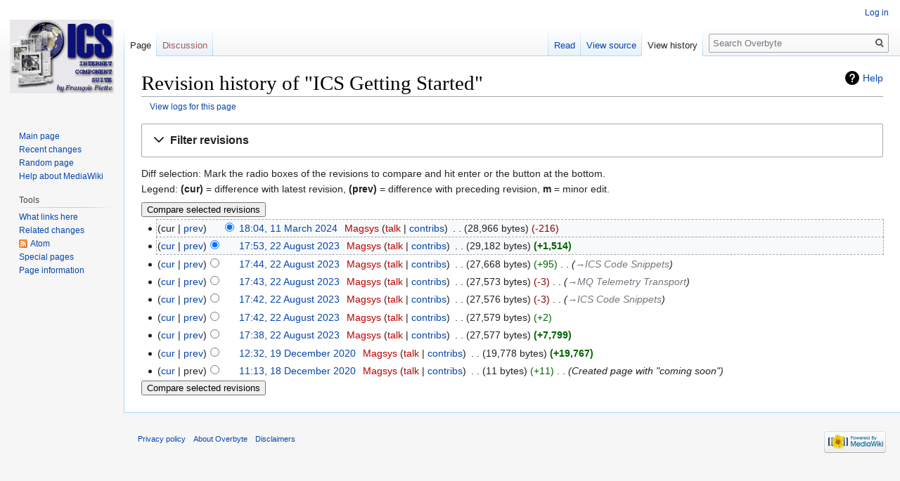

--- FILE ---
content_type: text/html; charset=UTF-8
request_url: https://wiki.overbyte.eu/wiki/index.php?title=ICS_Getting_Started&action=history
body_size: 5965
content:
<!DOCTYPE html>
<html class="client-nojs" lang="en" dir="ltr">
<head>
<meta charset="UTF-8"/>
<title>Revision history of "ICS Getting Started" - Overbyte</title>
<script>document.documentElement.className="client-js";RLCONF={"wgCanonicalNamespace":"","wgCanonicalSpecialPageName":!1,"wgNamespaceNumber":0,"wgPageName":"ICS_Getting_Started","wgTitle":"ICS Getting Started","wgCurRevisionId":3762,"wgRevisionId":0,"wgArticleId":1806,"wgIsArticle":!1,"wgIsRedirect":!1,"wgAction":"history","wgUserName":null,"wgUserGroups":["*"],"wgCategories":[],"wgBreakFrames":!1,"wgPageContentLanguage":"en","wgPageContentModel":"wikitext","wgSeparatorTransformTable":["",""],"wgDigitTransformTable":["",""],"wgDefaultDateFormat":"dmy","wgMonthNames":["","January","February","March","April","May","June","July","August","September","October","November","December"],"wgMonthNamesShort":["","Jan","Feb","Mar","Apr","May","Jun","Jul","Aug","Sep","Oct","Nov","Dec"],"wgRelevantPageName":"ICS_Getting_Started","wgRelevantArticleId":1806,"wgRequestId":"cfef62760c88e78389b8cc10","wgCSPNonce":!1,"wgIsProbablyEditable":!1,"wgRelevantPageIsProbablyEditable":!1,
"wgRestrictionEdit":[],"wgRestrictionMove":[]};RLSTATE={"site.styles":"ready","noscript":"ready","user.styles":"ready","user":"ready","user.options":"ready","user.tokens":"loading","mediawiki.interface.helpers.styles":"ready","mediawiki.action.history.styles":"ready","mediawiki.special.changeslist":"ready","mediawiki.helplink":"ready","oojs-ui-core.styles":"ready","oojs-ui.styles.indicators":"ready","mediawiki.widgets.styles":"ready","oojs-ui-core.icons":"ready","mediawiki.htmlform.ooui.styles":"ready","mediawiki.htmlform.styles":"ready","mediawiki.widgets.DateInputWidget.styles":"ready","mediawiki.legacy.shared":"ready","mediawiki.legacy.commonPrint":"ready","jquery.makeCollapsible.styles":"ready","mediawiki.feedlink":"ready","mediawiki.skinning.interface":"ready","skins.vector.styles":"ready"};RLPAGEMODULES=["mediawiki.action.history","mediawiki.htmlform","mediawiki.htmlform.ooui","mediawiki.widgets.DateInputWidget","site","mediawiki.page.startup","mediawiki.page.ready",
"jquery.makeCollapsible","mediawiki.searchSuggest","skins.vector.js"];</script>
<script>(RLQ=window.RLQ||[]).push(function(){mw.loader.implement("user.tokens@tffin",function($,jQuery,require,module){/*@nomin*/mw.user.tokens.set({"editToken":"+\\","patrolToken":"+\\","watchToken":"+\\","csrfToken":"+\\"});
});});</script>
<link rel="stylesheet" href="/wiki/load.php?lang=en&amp;modules=jquery.makeCollapsible.styles%7Cmediawiki.action.history.styles%7Cmediawiki.feedlink%2Chelplink%7Cmediawiki.htmlform.ooui.styles%7Cmediawiki.htmlform.styles%7Cmediawiki.interface.helpers.styles%7Cmediawiki.legacy.commonPrint%2Cshared%7Cmediawiki.skinning.interface%7Cmediawiki.special.changeslist%7Cmediawiki.widgets.DateInputWidget.styles%7Cmediawiki.widgets.styles%7Coojs-ui-core.icons%2Cstyles%7Coojs-ui.styles.indicators%7Cskins.vector.styles&amp;only=styles&amp;skin=vector"/>
<script async="" src="/wiki/load.php?lang=en&amp;modules=startup&amp;only=scripts&amp;raw=1&amp;skin=vector"></script>
<meta name="generator" content="MediaWiki 1.34.0"/>
<meta name="robots" content="noindex,nofollow"/>
<link rel="shortcut icon" href="/favicon.ico"/>
<link rel="search" type="application/opensearchdescription+xml" href="/wiki/opensearch_desc.php" title="Overbyte (en)"/>
<link rel="EditURI" type="application/rsd+xml" href="http://wiki.overbyte.eu/wiki/api.php?action=rsd"/>
<link rel="alternate" type="application/atom+xml" title="&quot;ICS Getting Started&quot; Atom feed" href="/wiki/index.php?title=ICS_Getting_Started&amp;feed=atom&amp;action=history"/>
<link rel="alternate" type="application/atom+xml" title="Overbyte Atom feed" href="/wiki/index.php?title=Special:RecentChanges&amp;feed=atom"/>
<!--[if lt IE 9]><script src="/wiki/resources/lib/html5shiv/html5shiv.js"></script><![endif]-->
</head>
<body class="mediawiki ltr sitedir-ltr mw-hide-empty-elt ns-0 ns-subject page-ICS_Getting_Started rootpage-ICS_Getting_Started skin-vector action-history">
<div id="mw-page-base" class="noprint"></div>
<div id="mw-head-base" class="noprint"></div>
<div id="content" class="mw-body" role="main">
	<a id="top"></a>
	
	<div class="mw-indicators mw-body-content">
<div id="mw-indicator-mw-helplink" class="mw-indicator"><a href="https://meta.wikimedia.org/wiki/Special:MyLanguage/Help:Page_history" target="_blank" class="mw-helplink">Help</a></div>
</div>

	<h1 id="firstHeading" class="firstHeading" lang="en">Revision history of "ICS Getting Started"</h1>
	
	<div id="bodyContent" class="mw-body-content">
		
		<div id="contentSub"><div class="mw-history-subtitle"><a href="/wiki/index.php?title=Special:Log&amp;page=ICS+Getting+Started" title="Special:Log">View logs for this page</a></div></div>
		
		
		
		<div id="jump-to-nav"></div>
		<a class="mw-jump-link" href="#mw-head">Jump to navigation</a>
		<a class="mw-jump-link" href="#p-search">Jump to search</a>
		<div id="mw-content-text"><div class='mw-htmlform-ooui-wrapper oo-ui-layout oo-ui-panelLayout oo-ui-panelLayout-padded oo-ui-panelLayout-framed'><form id='mw-history-searchform' action='/wiki/index.php' method='get' enctype='application/x-www-form-urlencoded' class='mw-htmlform mw-htmlform-ooui oo-ui-layout oo-ui-formLayout'><fieldset id='mw-history-search' class='oo-ui-layout oo-ui-labelElement oo-ui-fieldsetLayout mw-collapsible mw-collapsed'><legend role='button' class='oo-ui-fieldsetLayout-header mw-collapsible-toggle'><span class='oo-ui-iconElement-icon oo-ui-iconElement-noIcon'></span><span class='oo-ui-labelElement-label'>Filter revisions</span><span aria-disabled='false' class='oo-ui-widget oo-ui-widget-enabled oo-ui-iconElement-icon oo-ui-icon-expand oo-ui-iconElement oo-ui-labelElement-invisible oo-ui-iconWidget'>Expand</span><span aria-disabled='false' class='oo-ui-widget oo-ui-widget-enabled oo-ui-iconElement-icon oo-ui-icon-collapse oo-ui-iconElement oo-ui-labelElement-invisible oo-ui-iconWidget'>Collapse</span></legend><div class='oo-ui-fieldsetLayout-group mw-collapsible-content'><div aria-disabled='false' class='oo-ui-widget oo-ui-widget-enabled'><div data-mw-modules='mediawiki.widgets.DateInputWidget' id='ooui-php-3' class='mw-htmlform-field-HTMLDateTimeField  mw-htmlform-datetime-field mw-htmlform-field-autoinfuse oo-ui-layout oo-ui-labelElement oo-ui-fieldLayout oo-ui-fieldLayout-align-top' data-ooui='{"_":"mw.htmlform.FieldLayout","fieldWidget":{"tag":"mw-input-date-range-to"},"align":"top","helpInline":true,"$overlay":true,"label":{"html":"To date:"},"classes":["mw-htmlform-field-HTMLDateTimeField"," mw-htmlform-datetime-field","mw-htmlform-field-autoinfuse"]}'><div class='oo-ui-fieldLayout-body'><span class='oo-ui-fieldLayout-header'><label for='ooui-php-1' class='oo-ui-labelElement-label'>To date:</label></span><div class='oo-ui-fieldLayout-field'><div id='mw-input-date-range-to' aria-disabled='false' class='oo-ui-widget oo-ui-widget-enabled oo-ui-inputWidget oo-ui-textInputWidget oo-ui-textInputWidget-type-text oo-ui-textInputWidget-php mw-widget-dateInputWidget' data-ooui='{"_":"mw.widgets.DateInputWidget","longDisplayFormat":false,"precision":"day","$overlay":true,"placeholder":"YYYY-MM-DD","name":"date-range-to","inputId":"ooui-php-1"}'><input type='date' tabindex='0' aria-disabled='false' name='date-range-to' value='' placeholder='YYYY-MM-DD' id='ooui-php-1' class='oo-ui-inputWidget-input' /><span class='oo-ui-iconElement-icon oo-ui-iconElement-noIcon'></span><span class='oo-ui-indicatorElement-indicator oo-ui-indicatorElement-noIndicator'></span></div></div></div></div><div id='ooui-php-4' class='mw-htmlform-field-HTMLTagFilter  oo-ui-layout oo-ui-labelElement oo-ui-fieldLayout oo-ui-fieldLayout-align-top' data-ooui='{"_":"mw.htmlform.FieldLayout","fieldWidget":{"tag":"tagfilter"},"align":"top","helpInline":true,"$overlay":true,"label":{"html":"&lt;a href=\"\/wiki\/index.php\/Special:Tags\" title=\"Special:Tags\"&gt;Tag&lt;\/a&gt; filter:"},"classes":["mw-htmlform-field-HTMLTagFilter",""]}'><div class='oo-ui-fieldLayout-body'><span class='oo-ui-fieldLayout-header'><label for='ooui-php-2' class='oo-ui-labelElement-label'><a href="/wiki/index.php/Special:Tags" title="Special:Tags">Tag</a> filter:</label></span><div class='oo-ui-fieldLayout-field'><div id='tagfilter' aria-disabled='false' class='oo-ui-widget oo-ui-widget-enabled oo-ui-inputWidget oo-ui-textInputWidget oo-ui-textInputWidget-type-text oo-ui-textInputWidget-php' data-ooui='{"_":"OO.ui.TextInputWidget","name":"tagfilter","inputId":"ooui-php-2"}'><input type='text' tabindex='0' aria-disabled='false' name='tagfilter' value='' id='ooui-php-2' class='oo-ui-inputWidget-input' /><span class='oo-ui-iconElement-icon oo-ui-iconElement-noIcon'></span><span class='oo-ui-indicatorElement-indicator oo-ui-indicatorElement-noIndicator'></span></div></div></div></div><input id="mw-input-title" name="title" type="hidden" value="ICS_Getting_Started"/>
<input id="mw-input-action" name="action" type="hidden" value="history"/>
<div class="mw-htmlform-submit-buttons">
<span aria-disabled='false' id='ooui-php-5' class='mw-htmlform-submit oo-ui-widget oo-ui-widget-enabled oo-ui-inputWidget oo-ui-buttonElement oo-ui-buttonElement-framed oo-ui-labelElement oo-ui-flaggedElement-primary oo-ui-flaggedElement-progressive oo-ui-buttonInputWidget' data-ooui='{"_":"OO.ui.ButtonInputWidget","type":"submit","value":"Show revisions","label":"Show revisions","flags":["primary","progressive"],"classes":["mw-htmlform-submit"]}'><button type='submit' tabindex='0' aria-disabled='false' value='Show revisions' class='oo-ui-inputWidget-input oo-ui-buttonElement-button'><span class='oo-ui-iconElement-icon oo-ui-iconElement-noIcon oo-ui-image-invert'></span><span class='oo-ui-labelElement-label'>Show revisions</span><span class='oo-ui-indicatorElement-indicator oo-ui-indicatorElement-noIndicator oo-ui-image-invert'></span></button></span></div>
</div></div></fieldset></form></div><div class="mw-history-legend">
<p>Diff selection: Mark the radio boxes of the revisions to compare and hit enter or the button at the bottom.<br />
Legend: <strong>(cur)</strong> = difference with latest revision, <strong>(prev)</strong> = difference with preceding revision, <strong>m</strong> = minor edit.
</p>
</div><form action="/wiki/index.php" id="mw-history-compare">
<input type="hidden" value="ICS_Getting_Started" name="title"/>
<input type="hidden" value="historysubmit" name="action"/>
<input type="hidden" value="revision" name="type"/>
<div class="mw-history-compareselectedversions"><input class="historysubmit mw-history-compareselectedversions-button" title="See the differences between the two selected revisions of this page [v]" accesskey="v" type="submit" value="Compare selected revisions"/>
</div><ul id="pagehistory">
<li data-mw-revid="3762"><span class="mw-history-histlinks mw-changeslist-links"><span>cur</span><span><a href="/wiki/index.php?title=ICS_Getting_Started&amp;diff=3762&amp;oldid=3724" title="ICS Getting Started">prev</a></span></span><input type="radio" value="3762" style="visibility:hidden" name="oldid" id="mw-oldid-null" /><input type="radio" value="3762" checked="checked" name="diff" id="mw-diff-3762" /> <a href="/wiki/index.php?title=ICS_Getting_Started&amp;oldid=3762" class="mw-changeslist-date" title="ICS Getting Started">18:04, 11 March 2024</a>‎ <span class='history-user'><a href="/wiki/index.php?title=User:Magsys&amp;action=edit&amp;redlink=1" class="new mw-userlink" title="User:Magsys (page does not exist)"><bdi>Magsys</bdi></a> <span class="mw-usertoollinks mw-changeslist-links"><span><a href="/wiki/index.php?title=User_talk:Magsys&amp;action=edit&amp;redlink=1" class="new mw-usertoollinks-talk" title="User talk:Magsys (page does not exist)">talk</a></span> <span><a href="/wiki/index.php/Special:Contributions/Magsys" class="mw-usertoollinks-contribs" title="Special:Contributions/Magsys">contribs</a></span></span></span>‎ <span class="mw-changeslist-separator"></span> <span class="history-size mw-diff-bytes">28,966 bytes</span> <span dir="ltr" class="mw-plusminus-neg mw-diff-bytes" title="28,966 bytes after change">-216</span>‎</li>
<li data-mw-revid="3724"><span class="mw-history-histlinks mw-changeslist-links"><span><a href="/wiki/index.php?title=ICS_Getting_Started&amp;diff=3762&amp;oldid=3724" title="ICS Getting Started">cur</a></span><span><a href="/wiki/index.php?title=ICS_Getting_Started&amp;diff=3724&amp;oldid=3722" title="ICS Getting Started">prev</a></span></span><input type="radio" value="3724" checked="checked" name="oldid" id="mw-oldid-3724" /><input type="radio" value="3724" name="diff" id="mw-diff-3724" /> <a href="/wiki/index.php?title=ICS_Getting_Started&amp;oldid=3724" class="mw-changeslist-date" title="ICS Getting Started">17:53, 22 August 2023</a>‎ <span class='history-user'><a href="/wiki/index.php?title=User:Magsys&amp;action=edit&amp;redlink=1" class="new mw-userlink" title="User:Magsys (page does not exist)"><bdi>Magsys</bdi></a> <span class="mw-usertoollinks mw-changeslist-links"><span><a href="/wiki/index.php?title=User_talk:Magsys&amp;action=edit&amp;redlink=1" class="new mw-usertoollinks-talk" title="User talk:Magsys (page does not exist)">talk</a></span> <span><a href="/wiki/index.php/Special:Contributions/Magsys" class="mw-usertoollinks-contribs" title="Special:Contributions/Magsys">contribs</a></span></span></span>‎ <span class="mw-changeslist-separator"></span> <span class="history-size mw-diff-bytes">29,182 bytes</span> <strong dir="ltr" class="mw-plusminus-pos mw-diff-bytes" title="29,182 bytes after change">+1,514</strong>‎</li>
<li data-mw-revid="3722"><span class="mw-history-histlinks mw-changeslist-links"><span><a href="/wiki/index.php?title=ICS_Getting_Started&amp;diff=3762&amp;oldid=3722" title="ICS Getting Started">cur</a></span><span><a href="/wiki/index.php?title=ICS_Getting_Started&amp;diff=3722&amp;oldid=3721" title="ICS Getting Started">prev</a></span></span><input type="radio" value="3722" name="oldid" id="mw-oldid-3722" /><input type="radio" value="3722" name="diff" id="mw-diff-3722" /> <a href="/wiki/index.php?title=ICS_Getting_Started&amp;oldid=3722" class="mw-changeslist-date" title="ICS Getting Started">17:44, 22 August 2023</a>‎ <span class='history-user'><a href="/wiki/index.php?title=User:Magsys&amp;action=edit&amp;redlink=1" class="new mw-userlink" title="User:Magsys (page does not exist)"><bdi>Magsys</bdi></a> <span class="mw-usertoollinks mw-changeslist-links"><span><a href="/wiki/index.php?title=User_talk:Magsys&amp;action=edit&amp;redlink=1" class="new mw-usertoollinks-talk" title="User talk:Magsys (page does not exist)">talk</a></span> <span><a href="/wiki/index.php/Special:Contributions/Magsys" class="mw-usertoollinks-contribs" title="Special:Contributions/Magsys">contribs</a></span></span></span>‎ <span class="mw-changeslist-separator"></span> <span class="history-size mw-diff-bytes">27,668 bytes</span> <span dir="ltr" class="mw-plusminus-pos mw-diff-bytes" title="27,668 bytes after change">+95</span>‎ <span class="mw-changeslist-separator"></span>  <span class="comment comment--without-parentheses"><span dir="auto"><span class="autocomment"><a href="/wiki/index.php/ICS_Getting_Started#ICS_Code_Snippets" title="ICS Getting Started">→‎ICS Code Snippets</a></span></span></span></li>
<li data-mw-revid="3721"><span class="mw-history-histlinks mw-changeslist-links"><span><a href="/wiki/index.php?title=ICS_Getting_Started&amp;diff=3762&amp;oldid=3721" title="ICS Getting Started">cur</a></span><span><a href="/wiki/index.php?title=ICS_Getting_Started&amp;diff=3721&amp;oldid=3720" title="ICS Getting Started">prev</a></span></span><input type="radio" value="3721" name="oldid" id="mw-oldid-3721" /><input type="radio" value="3721" name="diff" id="mw-diff-3721" /> <a href="/wiki/index.php?title=ICS_Getting_Started&amp;oldid=3721" class="mw-changeslist-date" title="ICS Getting Started">17:43, 22 August 2023</a>‎ <span class='history-user'><a href="/wiki/index.php?title=User:Magsys&amp;action=edit&amp;redlink=1" class="new mw-userlink" title="User:Magsys (page does not exist)"><bdi>Magsys</bdi></a> <span class="mw-usertoollinks mw-changeslist-links"><span><a href="/wiki/index.php?title=User_talk:Magsys&amp;action=edit&amp;redlink=1" class="new mw-usertoollinks-talk" title="User talk:Magsys (page does not exist)">talk</a></span> <span><a href="/wiki/index.php/Special:Contributions/Magsys" class="mw-usertoollinks-contribs" title="Special:Contributions/Magsys">contribs</a></span></span></span>‎ <span class="mw-changeslist-separator"></span> <span class="history-size mw-diff-bytes">27,573 bytes</span> <span dir="ltr" class="mw-plusminus-neg mw-diff-bytes" title="27,573 bytes after change">-3</span>‎ <span class="mw-changeslist-separator"></span>  <span class="comment comment--without-parentheses"><span dir="auto"><span class="autocomment"><a href="/wiki/index.php/ICS_Getting_Started#MQ_Telemetry_Transport" title="ICS Getting Started">→‎MQ Telemetry Transport</a></span></span></span></li>
<li data-mw-revid="3720"><span class="mw-history-histlinks mw-changeslist-links"><span><a href="/wiki/index.php?title=ICS_Getting_Started&amp;diff=3762&amp;oldid=3720" title="ICS Getting Started">cur</a></span><span><a href="/wiki/index.php?title=ICS_Getting_Started&amp;diff=3720&amp;oldid=3719" title="ICS Getting Started">prev</a></span></span><input type="radio" value="3720" name="oldid" id="mw-oldid-3720" /><input type="radio" value="3720" name="diff" id="mw-diff-3720" /> <a href="/wiki/index.php?title=ICS_Getting_Started&amp;oldid=3720" class="mw-changeslist-date" title="ICS Getting Started">17:42, 22 August 2023</a>‎ <span class='history-user'><a href="/wiki/index.php?title=User:Magsys&amp;action=edit&amp;redlink=1" class="new mw-userlink" title="User:Magsys (page does not exist)"><bdi>Magsys</bdi></a> <span class="mw-usertoollinks mw-changeslist-links"><span><a href="/wiki/index.php?title=User_talk:Magsys&amp;action=edit&amp;redlink=1" class="new mw-usertoollinks-talk" title="User talk:Magsys (page does not exist)">talk</a></span> <span><a href="/wiki/index.php/Special:Contributions/Magsys" class="mw-usertoollinks-contribs" title="Special:Contributions/Magsys">contribs</a></span></span></span>‎ <span class="mw-changeslist-separator"></span> <span class="history-size mw-diff-bytes">27,576 bytes</span> <span dir="ltr" class="mw-plusminus-neg mw-diff-bytes" title="27,576 bytes after change">-3</span>‎ <span class="mw-changeslist-separator"></span>  <span class="comment comment--without-parentheses"><span dir="auto"><span class="autocomment"><a href="/wiki/index.php/ICS_Getting_Started#ICS_Code_Snippets" title="ICS Getting Started">→‎ICS Code Snippets</a></span></span></span></li>
<li data-mw-revid="3719"><span class="mw-history-histlinks mw-changeslist-links"><span><a href="/wiki/index.php?title=ICS_Getting_Started&amp;diff=3762&amp;oldid=3719" title="ICS Getting Started">cur</a></span><span><a href="/wiki/index.php?title=ICS_Getting_Started&amp;diff=3719&amp;oldid=3718" title="ICS Getting Started">prev</a></span></span><input type="radio" value="3719" name="oldid" id="mw-oldid-3719" /><input type="radio" value="3719" name="diff" id="mw-diff-3719" /> <a href="/wiki/index.php?title=ICS_Getting_Started&amp;oldid=3719" class="mw-changeslist-date" title="ICS Getting Started">17:42, 22 August 2023</a>‎ <span class='history-user'><a href="/wiki/index.php?title=User:Magsys&amp;action=edit&amp;redlink=1" class="new mw-userlink" title="User:Magsys (page does not exist)"><bdi>Magsys</bdi></a> <span class="mw-usertoollinks mw-changeslist-links"><span><a href="/wiki/index.php?title=User_talk:Magsys&amp;action=edit&amp;redlink=1" class="new mw-usertoollinks-talk" title="User talk:Magsys (page does not exist)">talk</a></span> <span><a href="/wiki/index.php/Special:Contributions/Magsys" class="mw-usertoollinks-contribs" title="Special:Contributions/Magsys">contribs</a></span></span></span>‎ <span class="mw-changeslist-separator"></span> <span class="history-size mw-diff-bytes">27,579 bytes</span> <span dir="ltr" class="mw-plusminus-pos mw-diff-bytes" title="27,579 bytes after change">+2</span>‎</li>
<li data-mw-revid="3718"><span class="mw-history-histlinks mw-changeslist-links"><span><a href="/wiki/index.php?title=ICS_Getting_Started&amp;diff=3762&amp;oldid=3718" title="ICS Getting Started">cur</a></span><span><a href="/wiki/index.php?title=ICS_Getting_Started&amp;diff=3718&amp;oldid=3596" title="ICS Getting Started">prev</a></span></span><input type="radio" value="3718" name="oldid" id="mw-oldid-3718" /><input type="radio" value="3718" name="diff" id="mw-diff-3718" /> <a href="/wiki/index.php?title=ICS_Getting_Started&amp;oldid=3718" class="mw-changeslist-date" title="ICS Getting Started">17:38, 22 August 2023</a>‎ <span class='history-user'><a href="/wiki/index.php?title=User:Magsys&amp;action=edit&amp;redlink=1" class="new mw-userlink" title="User:Magsys (page does not exist)"><bdi>Magsys</bdi></a> <span class="mw-usertoollinks mw-changeslist-links"><span><a href="/wiki/index.php?title=User_talk:Magsys&amp;action=edit&amp;redlink=1" class="new mw-usertoollinks-talk" title="User talk:Magsys (page does not exist)">talk</a></span> <span><a href="/wiki/index.php/Special:Contributions/Magsys" class="mw-usertoollinks-contribs" title="Special:Contributions/Magsys">contribs</a></span></span></span>‎ <span class="mw-changeslist-separator"></span> <span class="history-size mw-diff-bytes">27,577 bytes</span> <strong dir="ltr" class="mw-plusminus-pos mw-diff-bytes" title="27,577 bytes after change">+7,799</strong>‎</li>
<li data-mw-revid="3596"><span class="mw-history-histlinks mw-changeslist-links"><span><a href="/wiki/index.php?title=ICS_Getting_Started&amp;diff=3762&amp;oldid=3596" title="ICS Getting Started">cur</a></span><span><a href="/wiki/index.php?title=ICS_Getting_Started&amp;diff=3596&amp;oldid=3590" title="ICS Getting Started">prev</a></span></span><input type="radio" value="3596" name="oldid" id="mw-oldid-3596" /><input type="radio" value="3596" name="diff" id="mw-diff-3596" /> <a href="/wiki/index.php?title=ICS_Getting_Started&amp;oldid=3596" class="mw-changeslist-date" title="ICS Getting Started">12:32, 19 December 2020</a>‎ <span class='history-user'><a href="/wiki/index.php?title=User:Magsys&amp;action=edit&amp;redlink=1" class="new mw-userlink" title="User:Magsys (page does not exist)"><bdi>Magsys</bdi></a> <span class="mw-usertoollinks mw-changeslist-links"><span><a href="/wiki/index.php?title=User_talk:Magsys&amp;action=edit&amp;redlink=1" class="new mw-usertoollinks-talk" title="User talk:Magsys (page does not exist)">talk</a></span> <span><a href="/wiki/index.php/Special:Contributions/Magsys" class="mw-usertoollinks-contribs" title="Special:Contributions/Magsys">contribs</a></span></span></span>‎ <span class="mw-changeslist-separator"></span> <span class="history-size mw-diff-bytes">19,778 bytes</span> <strong dir="ltr" class="mw-plusminus-pos mw-diff-bytes" title="19,778 bytes after change">+19,767</strong>‎</li>
<li data-mw-revid="3590"><span class="mw-history-histlinks mw-changeslist-links"><span><a href="/wiki/index.php?title=ICS_Getting_Started&amp;diff=3762&amp;oldid=3590" title="ICS Getting Started">cur</a></span><span>prev</span></span><input type="radio" value="3590" name="oldid" id="mw-oldid-3590" /><input type="radio" value="3590" name="diff" id="mw-diff-3590" /> <a href="/wiki/index.php?title=ICS_Getting_Started&amp;oldid=3590" class="mw-changeslist-date" title="ICS Getting Started">11:13, 18 December 2020</a>‎ <span class='history-user'><a href="/wiki/index.php?title=User:Magsys&amp;action=edit&amp;redlink=1" class="new mw-userlink" title="User:Magsys (page does not exist)"><bdi>Magsys</bdi></a> <span class="mw-usertoollinks mw-changeslist-links"><span><a href="/wiki/index.php?title=User_talk:Magsys&amp;action=edit&amp;redlink=1" class="new mw-usertoollinks-talk" title="User talk:Magsys (page does not exist)">talk</a></span> <span><a href="/wiki/index.php/Special:Contributions/Magsys" class="mw-usertoollinks-contribs" title="Special:Contributions/Magsys">contribs</a></span></span></span>‎ <span class="mw-changeslist-separator"></span> <span class="history-size mw-diff-bytes">11 bytes</span> <span dir="ltr" class="mw-plusminus-pos mw-diff-bytes" title="11 bytes after change">+11</span>‎ <span class="mw-changeslist-separator"></span>  <span class="comment comment--without-parentheses">Created page with &quot;coming soon&quot;</span></li>
</ul>
<div class="mw-history-compareselectedversions"><input class="historysubmit mw-history-compareselectedversions-button" title="See the differences between the two selected revisions of this page [v]" accesskey="v" type="submit" value="Compare selected revisions"/>
</div></form></div>
		
		<div class="printfooter">Retrieved from "<a dir="ltr" href="http://wiki.overbyte.eu/wiki/index.php/ICS_Getting_Started">http://wiki.overbyte.eu/wiki/index.php/ICS_Getting_Started</a>"</div>
		
		<div id="catlinks" class="catlinks catlinks-allhidden" data-mw="interface"></div>
		<div class="visualClear"></div>
		
	</div>
</div>


		<div id="mw-navigation">
			<h2>Navigation menu</h2>
			<div id="mw-head">
									<div id="p-personal" role="navigation" aria-labelledby="p-personal-label">
						<h3 id="p-personal-label">Personal tools</h3>
						<ul>
							<li id="pt-login"><a href="/wiki/index.php?title=Special:UserLogin&amp;returnto=ICS+Getting+Started&amp;returntoquery=action%3Dhistory" title="You are encouraged to log in; however, it is not mandatory [o]" accesskey="o">Log in</a></li>						</ul>
					</div>
									<div id="left-navigation">
										<div id="p-namespaces" role="navigation" class="vectorTabs" aria-labelledby="p-namespaces-label">
						<h3 id="p-namespaces-label">Namespaces</h3>
						<ul>
							<li id="ca-nstab-main" class="selected"><span><a href="/wiki/index.php/ICS_Getting_Started" title="View the content page [c]" accesskey="c">Page</a></span></li><li id="ca-talk" class="new"><span><a href="/wiki/index.php?title=Talk:ICS_Getting_Started&amp;action=edit&amp;redlink=1" rel="discussion" title="Discussion about the content page (page does not exist) [t]" accesskey="t">Discussion</a></span></li>						</ul>
					</div>
										<div id="p-variants" role="navigation" class="vectorMenu emptyPortlet" aria-labelledby="p-variants-label">
												<input type="checkbox" class="vectorMenuCheckbox" aria-labelledby="p-variants-label" />
						<h3 id="p-variants-label">
							<span>Variants</span>
						</h3>
						<ul class="menu">
													</ul>
					</div>
									</div>
				<div id="right-navigation">
										<div id="p-views" role="navigation" class="vectorTabs" aria-labelledby="p-views-label">
						<h3 id="p-views-label">Views</h3>
						<ul>
							<li id="ca-view" class="collapsible"><span><a href="/wiki/index.php/ICS_Getting_Started">Read</a></span></li><li id="ca-viewsource" class="collapsible"><span><a href="/wiki/index.php?title=ICS_Getting_Started&amp;action=edit" title="This page is protected.&#10;You can view its source [e]" accesskey="e">View source</a></span></li><li id="ca-history" class="collapsible selected"><span><a href="/wiki/index.php?title=ICS_Getting_Started&amp;action=history" title="Past revisions of this page [h]" accesskey="h">View history</a></span></li>						</ul>
					</div>
										<div id="p-cactions" role="navigation" class="vectorMenu emptyPortlet" aria-labelledby="p-cactions-label">
						<input type="checkbox" class="vectorMenuCheckbox" aria-labelledby="p-cactions-label" />
						<h3 id="p-cactions-label"><span>More</span></h3>
						<ul class="menu">
													</ul>
					</div>
										<div id="p-search" role="search">
						<h3>
							<label for="searchInput">Search</label>
						</h3>
						<form action="/wiki/index.php" id="searchform">
							<div id="simpleSearch">
								<input type="search" name="search" placeholder="Search Overbyte" title="Search Overbyte [f]" accesskey="f" id="searchInput"/><input type="hidden" value="Special:Search" name="title"/><input type="submit" name="fulltext" value="Search" title="Search the pages for this text" id="mw-searchButton" class="searchButton mw-fallbackSearchButton"/><input type="submit" name="go" value="Go" title="Go to a page with this exact name if it exists" id="searchButton" class="searchButton"/>							</div>
						</form>
					</div>
									</div>
			</div>
			<div id="mw-panel">
				<div id="p-logo" role="banner"><a class="mw-wiki-logo" href="/wiki/index.php/Main_Page" title="Visit the main page"></a></div>
						<div class="portal" role="navigation" id="p-navigation" aria-labelledby="p-navigation-label">
			<h3 id="p-navigation-label">Navigation</h3>
			<div class="body">
								<ul>
					<li id="n-mainpage-description"><a href="/wiki/index.php/Main_Page" title="Visit the main page [z]" accesskey="z">Main page</a></li><li id="n-recentchanges"><a href="/wiki/index.php/Special:RecentChanges" title="A list of recent changes in the wiki [r]" accesskey="r">Recent changes</a></li><li id="n-randompage"><a href="/wiki/index.php/Special:Random" title="Load a random page [x]" accesskey="x">Random page</a></li><li id="n-help-mediawiki"><a href="https://www.mediawiki.org/wiki/Special:MyLanguage/Help:Contents">Help about MediaWiki</a></li>				</ul>
							</div>
		</div>
			<div class="portal" role="navigation" id="p-tb" aria-labelledby="p-tb-label">
			<h3 id="p-tb-label">Tools</h3>
			<div class="body">
								<ul>
					<li id="t-whatlinkshere"><a href="/wiki/index.php/Special:WhatLinksHere/ICS_Getting_Started" title="A list of all wiki pages that link here [j]" accesskey="j">What links here</a></li><li id="t-recentchangeslinked"><a href="/wiki/index.php/Special:RecentChangesLinked/ICS_Getting_Started" rel="nofollow" title="Recent changes in pages linked from this page [k]" accesskey="k">Related changes</a></li><li id="feedlinks"><a href="/wiki/index.php?title=ICS_Getting_Started&amp;feed=atom&amp;action=history" id="feed-atom" rel="alternate" type="application/atom+xml" class="feedlink" title="Atom feed for this page">Atom</a></li><li id="t-specialpages"><a href="/wiki/index.php/Special:SpecialPages" title="A list of all special pages [q]" accesskey="q">Special pages</a></li><li id="t-info"><a href="/wiki/index.php?title=ICS_Getting_Started&amp;action=info" title="More information about this page">Page information</a></li>				</ul>
							</div>
		</div>
				</div>
		</div>
				<div id="footer" role="contentinfo">
						<ul id="footer-places">
								<li id="footer-places-privacy"><a href="/wiki/index.php/Overbyte:Privacy_policy" title="Overbyte:Privacy policy">Privacy policy</a></li>
								<li id="footer-places-about"><a href="/wiki/index.php/Overbyte:About" title="Overbyte:About">About Overbyte</a></li>
								<li id="footer-places-disclaimer"><a href="/wiki/index.php/Overbyte:General_disclaimer" title="Overbyte:General disclaimer">Disclaimers</a></li>
							</ul>
										<ul id="footer-icons" class="noprint">
										<li id="footer-poweredbyico">
						<a href="https://www.mediawiki.org/"><img src="/wiki/resources/assets/poweredby_mediawiki_88x31.png" alt="Powered by MediaWiki" srcset="/wiki/resources/assets/poweredby_mediawiki_132x47.png 1.5x, /wiki/resources/assets/poweredby_mediawiki_176x62.png 2x" width="88" height="31"/></a>					</li>
									</ul>
						<div style="clear: both;"></div>
		</div>
		

<script>(RLQ=window.RLQ||[]).push(function(){mw.config.set({"wgBackendResponseTime":75});});</script>
</body>
</html>
